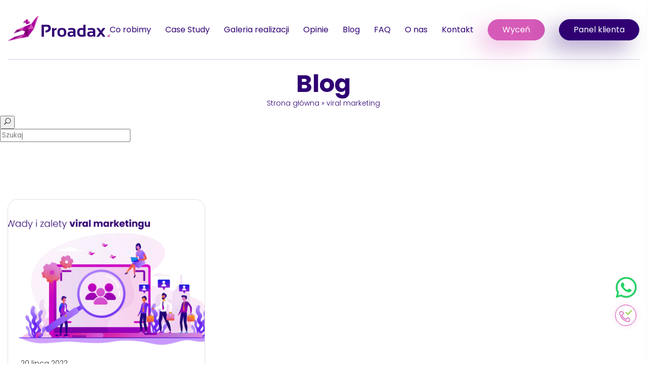

--- FILE ---
content_type: text/html; charset=UTF-8
request_url: https://proadax.pl/tag/viral-marketing/
body_size: 13133
content:
<!DOCTYPE html>
<html lang="pl-PL">
<head>
	<meta charset="UTF-8">
	<meta name="px-page-template" content="archive">	<meta name="viewport" content="width=device-width, initial-scale=1">
	<meta name='robots' content='noindex, follow' />

	<!-- This site is optimized with the Yoast SEO plugin v26.7 - https://yoast.com/wordpress/plugins/seo/ -->
	<title>viral marketing - Proadax - Agencja interaktywna</title>
	<meta property="og:locale" content="pl_PL" />
	<meta property="og:type" content="article" />
	<meta property="og:title" content="viral marketing - Proadax - Agencja interaktywna" />
	<meta property="og:url" content="https://proadax.pl/tag/viral-marketing/" />
	<meta property="og:site_name" content="Proadax - Agencja interaktywna" />
	<meta property="og:image" content="https://proadax.pl/wp-content/uploads/2025/01/proadax-logo-social.png" />
	<meta property="og:image:width" content="1200" />
	<meta property="og:image:height" content="675" />
	<meta property="og:image:type" content="image/png" />
	<meta name="twitter:card" content="summary_large_image" />
	<script type="application/ld+json" class="yoast-schema-graph">{"@context":"https://schema.org","@graph":[{"@type":"CollectionPage","@id":"https://proadax.pl/tag/viral-marketing/","url":"https://proadax.pl/tag/viral-marketing/","name":"viral marketing - Proadax - Agencja interaktywna","isPartOf":{"@id":"https://proadax.pl/#website"},"primaryImageOfPage":{"@id":"https://proadax.pl/tag/viral-marketing/#primaryimage"},"image":{"@id":"https://proadax.pl/tag/viral-marketing/#primaryimage"},"thumbnailUrl":"https://proadax.pl/wp-content/uploads/2022/12/proadax-blog-wady-i-zalety-viral-marketingu..png","breadcrumb":{"@id":"https://proadax.pl/tag/viral-marketing/#breadcrumb"},"inLanguage":"pl-PL"},{"@type":"ImageObject","inLanguage":"pl-PL","@id":"https://proadax.pl/tag/viral-marketing/#primaryimage","url":"https://proadax.pl/wp-content/uploads/2022/12/proadax-blog-wady-i-zalety-viral-marketingu..png","contentUrl":"https://proadax.pl/wp-content/uploads/2022/12/proadax-blog-wady-i-zalety-viral-marketingu..png","width":2500,"height":1620},{"@type":"BreadcrumbList","@id":"https://proadax.pl/tag/viral-marketing/#breadcrumb","itemListElement":[{"@type":"ListItem","position":1,"name":"Strona główna","item":"https://proadax.pl/"},{"@type":"ListItem","position":2,"name":"viral marketing"}]},{"@type":"WebSite","@id":"https://proadax.pl/#website","url":"https://proadax.pl/","name":"Proadax - Agencja interaktywna","description":"Agencja interaktywna Proadax z Oświęcimia oferuje nowoczesne i responsywne strony www dla klientów z Wadowic, Andrychowa, Chrzanowa i całej Polski. Zadzwoń!","publisher":{"@id":"https://proadax.pl/#organization"},"potentialAction":[{"@type":"SearchAction","target":{"@type":"EntryPoint","urlTemplate":"https://proadax.pl/?s={search_term_string}"},"query-input":{"@type":"PropertyValueSpecification","valueRequired":true,"valueName":"search_term_string"}}],"inLanguage":"pl-PL"},{"@type":"Organization","@id":"https://proadax.pl/#organization","name":"Proadax - Agencja interaktywna","url":"https://proadax.pl/","logo":{"@type":"ImageObject","inLanguage":"pl-PL","@id":"https://proadax.pl/#/schema/logo/image/","url":"https://proadax.pl/wp-content/uploads/2022/01/favicon.png","contentUrl":"https://proadax.pl/wp-content/uploads/2022/01/favicon.png","width":144,"height":144,"caption":"Proadax - Agencja interaktywna"},"image":{"@id":"https://proadax.pl/#/schema/logo/image/"}}]}</script>
	<!-- / Yoast SEO plugin. -->


<link rel='dns-prefetch' href='//www.googletagmanager.com' />
<link rel="alternate" type="application/rss+xml" title="Proadax - Agencja interaktywna &raquo; Kanał z wpisami" href="https://proadax.pl/feed/" />
<link rel="alternate" type="application/rss+xml" title="Proadax - Agencja interaktywna &raquo; Kanał z komentarzami" href="https://proadax.pl/comments/feed/" />
<link rel="alternate" type="application/rss+xml" title="Proadax - Agencja interaktywna &raquo; Kanał z wpisami otagowanymi jako viral marketing" href="https://proadax.pl/tag/viral-marketing/feed/" />
<style id='wp-img-auto-sizes-contain-inline-css' type='text/css'>
img:is([sizes=auto i],[sizes^="auto," i]){contain-intrinsic-size:3000px 1500px}
/*# sourceURL=wp-img-auto-sizes-contain-inline-css */
</style>
<link rel='stylesheet' id='default-css' href='https://proadax.pl/wp-content/themes/proadax/assets/theme.css?ver=39250bcc' type='text/css' media='all' />
<script type="text/javascript" id="gtmkit-js-before" data-cfasync="false" data-nowprocket="" data-cookieconsent="ignore">
/* <![CDATA[ */
		window.gtmkit_settings = {"datalayer_name":"dataLayer","console_log":false};
		window.gtmkit_data = {};
		window.dataLayer = window.dataLayer || [];
				
//# sourceURL=gtmkit-js-before
/* ]]> */
</script>
<script type="text/javascript" id="gtmkit-container-js-after" data-cfasync="false" data-nowprocket="" data-cookieconsent="ignore">
/* <![CDATA[ */
			window.requestIdleCallback =
			    window.requestIdleCallback ||
			    function (cb) {
			        const start = Date.now();
			        return setTimeout(function () {
			            cb({
			                didTimeout: false,
			                timeRemaining: function () {
			                    return Math.max(0, 50 - (Date.now() - start));
			                }
			            });
			        }, 1);
			    };

			requestIdleCallback(function () {/* Google Tag Manager */
(function(w,d,s,l,i){w[l]=w[l]||[];w[l].push({'gtm.start':
new Date().getTime(),event:'gtm.js'});var f=d.getElementsByTagName(s)[0],
j=d.createElement(s),dl=l!='dataLayer'?'&l='+l:'';j.async=true;j.src=
'https://www.googletagmanager.com/gtm.js?id='+i+dl;f.parentNode.insertBefore(j,f);
})(window,document,'script','dataLayer','GTM-5FL6NGN');
/* End Google Tag Manager */
});
//# sourceURL=gtmkit-container-js-after
/* ]]> */
</script>
<script type="text/javascript" id="gtmkit-datalayer-js-before" data-cfasync="false" data-nowprocket="" data-cookieconsent="ignore">
/* <![CDATA[ */
const gtmkit_dataLayer_content = {"pageType":"post"};
dataLayer.push( gtmkit_dataLayer_content );

//# sourceURL=gtmkit-datalayer-js-before
/* ]]> */
</script>
<link rel="https://api.w.org/" href="https://proadax.pl/wp-json/" /><link rel="alternate" title="JSON" type="application/json" href="https://proadax.pl/wp-json/wp/v2/tags/922" /><link rel="EditURI" type="application/rsd+xml" title="RSD" href="https://proadax.pl/xmlrpc.php?rsd" />
<link rel="icon" href="https://proadax.pl/wp-content/uploads/2022/01/favicon.png" sizes="32x32" />
<link rel="icon" href="https://proadax.pl/wp-content/uploads/2022/01/favicon.png" sizes="192x192" />
<link rel="apple-touch-icon" href="https://proadax.pl/wp-content/uploads/2022/01/favicon.png" />
<meta name="msapplication-TileImage" content="https://proadax.pl/wp-content/uploads/2022/01/favicon.png" />
<meta name="google-site-verification" content="bNWx1sRnbfHnCn-DWZm1hve4__rireSEZs1UVNNll3g">
<meta name="google-site-verification" content="B9T2d_fe10AXzGyIrNiOftObOXWZ4YDqxeN3Er1vRfM">
<link rel="preload" as="image" href="https://proadax.pl/wp-content/uploads/2023/05/zadbamy-o-wizerunek-img.webp">
<!-- Meta Pixel Code -->
<script>
setTimeout(function () {
!function(f,b,e,v,n,t,s)
{if(f.fbq)return;n=f.fbq=function(){n.callMethod?
n.callMethod.apply(n,arguments):n.queue.push(arguments)};
if(!f._fbq)f._fbq=n;n.push=n;n.loaded=!0;n.version='2.0';
n.queue=[];t=b.createElement(e);t.async=!0;
t.src=v;s=b.getElementsByTagName(e)[0];
s.parentNode.insertBefore(t,s)}(window, document,'script',
'https://connect.facebook.net/en_US/fbevents.js');
fbq('init', '186865706523100');
fbq('track', 'PageView');
}, 3000);
</script>
<!-- End Meta Pixel Code -->
<!-- Google tag (gtag.js) -->
<!-- <script async src="https://www.googletagmanager.com/gtag/js?id=G-R4RXE3VG4Z"></script>
<script>
  window.dataLayer = window.dataLayer || [];
  function gtag(){dataLayer.push(arguments);}
  gtag('js', new Date());

  gtag('config', 'G-R4RXE3VG4Z');
</script> -->
<!-- Znaczniki JSON-LD wygenerowane przez Asystenta do oznaczania danych Google. -->
<script type="application/ld+json">
{
  "@context": "http://schema.org",
  "@type": "LocalBusiness",
  "name": "Proadax – agencja interaktywna",
  "image": "https://proadax.pl/wp-content/uploads/2022/01/logo-215x54.png",
  "telephone": "+48 732 071 070",
  "email": "kontakt@proadax.pl",
  "address": {
    "@type": "PostalAddress",
    "streetAddress": "Plac Kościuszki 7 lok 11 (obok kościoła)",
    "addressLocality": "Zator",
    "postalCode": "32-640"
  },
  "openingHoursSpecification": {
    "@type": "OpeningHoursSpecification",
    "dayOfWeek": {
      "@type": "DayOfWeek",
      "name": "Pon – Pt"
    },
    "opens": "8:00",
    "closes": "16:00"
  },
  "url": "https://proadax.pl/kontakt"
}
</script>
<noscript>
	<style>
		[data-aos]
		{
			opacity: 1 !important;
			transform: none !important;
		}
	</style>
</noscript>
<style id='global-styles-inline-css' type='text/css'>
:root{--wp--preset--aspect-ratio--square: 1;--wp--preset--aspect-ratio--4-3: 4/3;--wp--preset--aspect-ratio--3-4: 3/4;--wp--preset--aspect-ratio--3-2: 3/2;--wp--preset--aspect-ratio--2-3: 2/3;--wp--preset--aspect-ratio--16-9: 16/9;--wp--preset--aspect-ratio--9-16: 9/16;--wp--preset--color--black: #000000;--wp--preset--color--cyan-bluish-gray: #abb8c3;--wp--preset--color--white: #ffffff;--wp--preset--color--pale-pink: #f78da7;--wp--preset--color--vivid-red: #cf2e2e;--wp--preset--color--luminous-vivid-orange: #ff6900;--wp--preset--color--luminous-vivid-amber: #fcb900;--wp--preset--color--light-green-cyan: #7bdcb5;--wp--preset--color--vivid-green-cyan: #00d084;--wp--preset--color--pale-cyan-blue: #8ed1fc;--wp--preset--color--vivid-cyan-blue: #0693e3;--wp--preset--color--vivid-purple: #9b51e0;--wp--preset--gradient--vivid-cyan-blue-to-vivid-purple: linear-gradient(135deg,rgb(6,147,227) 0%,rgb(155,81,224) 100%);--wp--preset--gradient--light-green-cyan-to-vivid-green-cyan: linear-gradient(135deg,rgb(122,220,180) 0%,rgb(0,208,130) 100%);--wp--preset--gradient--luminous-vivid-amber-to-luminous-vivid-orange: linear-gradient(135deg,rgb(252,185,0) 0%,rgb(255,105,0) 100%);--wp--preset--gradient--luminous-vivid-orange-to-vivid-red: linear-gradient(135deg,rgb(255,105,0) 0%,rgb(207,46,46) 100%);--wp--preset--gradient--very-light-gray-to-cyan-bluish-gray: linear-gradient(135deg,rgb(238,238,238) 0%,rgb(169,184,195) 100%);--wp--preset--gradient--cool-to-warm-spectrum: linear-gradient(135deg,rgb(74,234,220) 0%,rgb(151,120,209) 20%,rgb(207,42,186) 40%,rgb(238,44,130) 60%,rgb(251,105,98) 80%,rgb(254,248,76) 100%);--wp--preset--gradient--blush-light-purple: linear-gradient(135deg,rgb(255,206,236) 0%,rgb(152,150,240) 100%);--wp--preset--gradient--blush-bordeaux: linear-gradient(135deg,rgb(254,205,165) 0%,rgb(254,45,45) 50%,rgb(107,0,62) 100%);--wp--preset--gradient--luminous-dusk: linear-gradient(135deg,rgb(255,203,112) 0%,rgb(199,81,192) 50%,rgb(65,88,208) 100%);--wp--preset--gradient--pale-ocean: linear-gradient(135deg,rgb(255,245,203) 0%,rgb(182,227,212) 50%,rgb(51,167,181) 100%);--wp--preset--gradient--electric-grass: linear-gradient(135deg,rgb(202,248,128) 0%,rgb(113,206,126) 100%);--wp--preset--gradient--midnight: linear-gradient(135deg,rgb(2,3,129) 0%,rgb(40,116,252) 100%);--wp--preset--font-size--small: 13px;--wp--preset--font-size--medium: 20px;--wp--preset--font-size--large: 36px;--wp--preset--font-size--x-large: 42px;--wp--preset--spacing--20: 0.44rem;--wp--preset--spacing--30: 0.67rem;--wp--preset--spacing--40: 1rem;--wp--preset--spacing--50: 1.5rem;--wp--preset--spacing--60: 2.25rem;--wp--preset--spacing--70: 3.38rem;--wp--preset--spacing--80: 5.06rem;--wp--preset--shadow--natural: 6px 6px 9px rgba(0, 0, 0, 0.2);--wp--preset--shadow--deep: 12px 12px 50px rgba(0, 0, 0, 0.4);--wp--preset--shadow--sharp: 6px 6px 0px rgba(0, 0, 0, 0.2);--wp--preset--shadow--outlined: 6px 6px 0px -3px rgb(255, 255, 255), 6px 6px rgb(0, 0, 0);--wp--preset--shadow--crisp: 6px 6px 0px rgb(0, 0, 0);}:where(.is-layout-flex){gap: 0.5em;}:where(.is-layout-grid){gap: 0.5em;}body .is-layout-flex{display: flex;}.is-layout-flex{flex-wrap: wrap;align-items: center;}.is-layout-flex > :is(*, div){margin: 0;}body .is-layout-grid{display: grid;}.is-layout-grid > :is(*, div){margin: 0;}:where(.wp-block-columns.is-layout-flex){gap: 2em;}:where(.wp-block-columns.is-layout-grid){gap: 2em;}:where(.wp-block-post-template.is-layout-flex){gap: 1.25em;}:where(.wp-block-post-template.is-layout-grid){gap: 1.25em;}.has-black-color{color: var(--wp--preset--color--black) !important;}.has-cyan-bluish-gray-color{color: var(--wp--preset--color--cyan-bluish-gray) !important;}.has-white-color{color: var(--wp--preset--color--white) !important;}.has-pale-pink-color{color: var(--wp--preset--color--pale-pink) !important;}.has-vivid-red-color{color: var(--wp--preset--color--vivid-red) !important;}.has-luminous-vivid-orange-color{color: var(--wp--preset--color--luminous-vivid-orange) !important;}.has-luminous-vivid-amber-color{color: var(--wp--preset--color--luminous-vivid-amber) !important;}.has-light-green-cyan-color{color: var(--wp--preset--color--light-green-cyan) !important;}.has-vivid-green-cyan-color{color: var(--wp--preset--color--vivid-green-cyan) !important;}.has-pale-cyan-blue-color{color: var(--wp--preset--color--pale-cyan-blue) !important;}.has-vivid-cyan-blue-color{color: var(--wp--preset--color--vivid-cyan-blue) !important;}.has-vivid-purple-color{color: var(--wp--preset--color--vivid-purple) !important;}.has-black-background-color{background-color: var(--wp--preset--color--black) !important;}.has-cyan-bluish-gray-background-color{background-color: var(--wp--preset--color--cyan-bluish-gray) !important;}.has-white-background-color{background-color: var(--wp--preset--color--white) !important;}.has-pale-pink-background-color{background-color: var(--wp--preset--color--pale-pink) !important;}.has-vivid-red-background-color{background-color: var(--wp--preset--color--vivid-red) !important;}.has-luminous-vivid-orange-background-color{background-color: var(--wp--preset--color--luminous-vivid-orange) !important;}.has-luminous-vivid-amber-background-color{background-color: var(--wp--preset--color--luminous-vivid-amber) !important;}.has-light-green-cyan-background-color{background-color: var(--wp--preset--color--light-green-cyan) !important;}.has-vivid-green-cyan-background-color{background-color: var(--wp--preset--color--vivid-green-cyan) !important;}.has-pale-cyan-blue-background-color{background-color: var(--wp--preset--color--pale-cyan-blue) !important;}.has-vivid-cyan-blue-background-color{background-color: var(--wp--preset--color--vivid-cyan-blue) !important;}.has-vivid-purple-background-color{background-color: var(--wp--preset--color--vivid-purple) !important;}.has-black-border-color{border-color: var(--wp--preset--color--black) !important;}.has-cyan-bluish-gray-border-color{border-color: var(--wp--preset--color--cyan-bluish-gray) !important;}.has-white-border-color{border-color: var(--wp--preset--color--white) !important;}.has-pale-pink-border-color{border-color: var(--wp--preset--color--pale-pink) !important;}.has-vivid-red-border-color{border-color: var(--wp--preset--color--vivid-red) !important;}.has-luminous-vivid-orange-border-color{border-color: var(--wp--preset--color--luminous-vivid-orange) !important;}.has-luminous-vivid-amber-border-color{border-color: var(--wp--preset--color--luminous-vivid-amber) !important;}.has-light-green-cyan-border-color{border-color: var(--wp--preset--color--light-green-cyan) !important;}.has-vivid-green-cyan-border-color{border-color: var(--wp--preset--color--vivid-green-cyan) !important;}.has-pale-cyan-blue-border-color{border-color: var(--wp--preset--color--pale-cyan-blue) !important;}.has-vivid-cyan-blue-border-color{border-color: var(--wp--preset--color--vivid-cyan-blue) !important;}.has-vivid-purple-border-color{border-color: var(--wp--preset--color--vivid-purple) !important;}.has-vivid-cyan-blue-to-vivid-purple-gradient-background{background: var(--wp--preset--gradient--vivid-cyan-blue-to-vivid-purple) !important;}.has-light-green-cyan-to-vivid-green-cyan-gradient-background{background: var(--wp--preset--gradient--light-green-cyan-to-vivid-green-cyan) !important;}.has-luminous-vivid-amber-to-luminous-vivid-orange-gradient-background{background: var(--wp--preset--gradient--luminous-vivid-amber-to-luminous-vivid-orange) !important;}.has-luminous-vivid-orange-to-vivid-red-gradient-background{background: var(--wp--preset--gradient--luminous-vivid-orange-to-vivid-red) !important;}.has-very-light-gray-to-cyan-bluish-gray-gradient-background{background: var(--wp--preset--gradient--very-light-gray-to-cyan-bluish-gray) !important;}.has-cool-to-warm-spectrum-gradient-background{background: var(--wp--preset--gradient--cool-to-warm-spectrum) !important;}.has-blush-light-purple-gradient-background{background: var(--wp--preset--gradient--blush-light-purple) !important;}.has-blush-bordeaux-gradient-background{background: var(--wp--preset--gradient--blush-bordeaux) !important;}.has-luminous-dusk-gradient-background{background: var(--wp--preset--gradient--luminous-dusk) !important;}.has-pale-ocean-gradient-background{background: var(--wp--preset--gradient--pale-ocean) !important;}.has-electric-grass-gradient-background{background: var(--wp--preset--gradient--electric-grass) !important;}.has-midnight-gradient-background{background: var(--wp--preset--gradient--midnight) !important;}.has-small-font-size{font-size: var(--wp--preset--font-size--small) !important;}.has-medium-font-size{font-size: var(--wp--preset--font-size--medium) !important;}.has-large-font-size{font-size: var(--wp--preset--font-size--large) !important;}.has-x-large-font-size{font-size: var(--wp--preset--font-size--x-large) !important;}
/*# sourceURL=global-styles-inline-css */
</style>
<link rel='stylesheet' id='brb-public-main-css-css' href='https://proadax.pl/wp-content/plugins/business-reviews-bundle/assets/css/public-main.css?ver=1.9.114' type='text/css' media='all' />
</head>
<body class="archive tag tag-viral-marketing tag-922 wp-custom-logo wp-theme-proadax">
<!-- Meta Pixel Code -->
<noscript><img height="1" width="1" style="display:none" src="https://www.facebook.com/tr?id=186865706523100&ev=PageView&noscript=1" alt=""></noscript>
<!-- End Meta Pixel Code -->

<header class="header js--header">
	<div class="container">
		<div class="row">
							<div class="logo-div">
						<a href="https://proadax.pl/" class="custom-logo-link" rel="home"><img width="500" height="126" src="https://proadax.pl/wp-content/uploads/2024/03/proadax-logo.png" class="custom-logo" alt="Proadax &#8211; Agencja interaktywna" decoding="async" fetchpriority="high" srcset="https://proadax.pl/wp-content/uploads/2024/03/proadax-logo.png 500w,   https://proadax.pl/wp-content/uploads/2024/03/proadax-logo-300x76.png 300w" sizes="(max-width: 500px) 100vw, 500px" /></a>				</div>
						<div class="menu-div">
									<nav class="menu-menu-top-container"><ul itemscope itemtype="http://www.schema.org/SiteNavigationElement" id="menu-menu-top" class="nav navbar-nav main-menu js--main-menu"><li id="menu-item-30" class="menu-item menu-item-type-post_type menu-item-object-page menu-item-30"><a href="https://proadax.pl/co-robimy/">Co robimy</a></li>
<li id="menu-item-170" class="menu-item menu-item-type-custom menu-item-object-custom menu-item-170"><a href="/case-study/">Case Study</a></li>
<li id="menu-item-11407" class="menu-item menu-item-type-post_type_archive menu-item-object-portfolio-all menu-item-11407"><a href="https://proadax.pl/wszystkie-realizacje/">Galeria realizacji</a></li>
<li id="menu-item-36" class="menu-item menu-item-type-post_type menu-item-object-page menu-item-36"><a href="https://proadax.pl/referencje/">Opinie</a></li>
<li id="menu-item-29" class="menu-item menu-item-type-post_type menu-item-object-page menu-item-29"><a href="https://proadax.pl/blog/">Blog</a></li>
<li id="menu-item-8024" class="menu-item menu-item-type-post_type menu-item-object-page menu-item-8024"><a href="https://proadax.pl/faq/">FAQ</a></li>
<li id="menu-item-33" class="menu-item menu-item-type-post_type menu-item-object-page menu-item-33"><a href="https://proadax.pl/o-nas/">O nas</a></li>
<li id="menu-item-32" class="menu-item menu-item-type-post_type menu-item-object-page menu-item-32"><a href="https://proadax.pl/kontakt/">Kontakt</a></li>
<li id="menu-item-11903" class="btn-menu menu-item menu-item-type-custom menu-item-object-custom menu-item-11903"><a href="https://proadax.pl/#brief">Wyceń</a></li>
<li id="menu-item-10440" class="btn-menu btn-menu-2 menu-item menu-item-type-custom menu-item-object-custom menu-item-10440"><a target="_blank" href="https://panel.proadax.pl">Panel klienta</a></li>
</ul></nav>					<div class="hamburger">
						<div class="line line1"></div>
						<div class="line line2"></div>
						<div class="line line3"></div>
					</div>
							</div>
		</div>
	</div>
		<div class="mobile-overlay">
			<nav class="menu-menu-top-container"><ul itemscope itemtype="http://www.schema.org/SiteNavigationElement" id="menu-menu-top-1" class="nav navbar-nav main-menu js--main-menu"><li class="menu-item menu-item-type-post_type menu-item-object-page menu-item-30"><a href="https://proadax.pl/co-robimy/">Co robimy</a></li>
<li class="menu-item menu-item-type-custom menu-item-object-custom menu-item-170"><a href="/case-study/">Case Study</a></li>
<li class="menu-item menu-item-type-post_type_archive menu-item-object-portfolio-all menu-item-11407"><a href="https://proadax.pl/wszystkie-realizacje/">Galeria realizacji</a></li>
<li class="menu-item menu-item-type-post_type menu-item-object-page menu-item-36"><a href="https://proadax.pl/referencje/">Opinie</a></li>
<li class="menu-item menu-item-type-post_type menu-item-object-page menu-item-29"><a href="https://proadax.pl/blog/">Blog</a></li>
<li class="menu-item menu-item-type-post_type menu-item-object-page menu-item-8024"><a href="https://proadax.pl/faq/">FAQ</a></li>
<li class="menu-item menu-item-type-post_type menu-item-object-page menu-item-33"><a href="https://proadax.pl/o-nas/">O nas</a></li>
<li class="menu-item menu-item-type-post_type menu-item-object-page menu-item-32"><a href="https://proadax.pl/kontakt/">Kontakt</a></li>
<li class="btn-menu menu-item menu-item-type-custom menu-item-object-custom menu-item-11903"><a href="https://proadax.pl/#brief">Wyceń</a></li>
<li class="btn-menu btn-menu-2 menu-item menu-item-type-custom menu-item-object-custom menu-item-10440"><a target="_blank" href="https://panel.proadax.pl">Panel klienta</a></li>
</ul></nav>			
			
			<div class="contact-data-overlay">
				<div class="contact-row">
					<a href="tel:+48732071070"><span><img src="/wp-content/uploads/2024/04/tel.svg" alt=""></span> +48 732 071 070</a>
				</div>
				<div class="contact-row">
					<a href="mailto:kontakt@proadax.pl"><span><img src="/wp-content/uploads/2024/04/email.svg" alt=""></span> kontakt@proadax.pl</a>
				</div>
			</div>
		</div>
</header>

 <div class='page-content'>
<section class='page-title-header with-breadcrumbs'>
	<div class='container'>
		<h1>Blog</h1>
		<div class='breadcrumbs'>
		<p id="breadcrumbs"><span><span><a href="https://proadax.pl/">Strona główna</a></span> » <span class="breadcrumb_last" aria-current="page">viral marketing</span></span></p>		</div>
	</div>	
</section>
<section class="single_archive_blog_details_section">		
	<div class="container-full">
		<div class="container">
				<div class='row'>
					<div class="first-col">												</div>
					<div class="second-col">
							<div class="search_form" id="search-wrapper"><form id="searchform" class="navbar-form" method="get" action="/">
	<button type="submit" value="Szukaj"><i class="icon_search"></i></button>
	<div class="form-group"><input type="text" class="search-field form-control search-autocomplete" name="s" placeholder="Szukaj" value=""></div>
</form></div>
					</div>
				</div>
			</div>
		</div>
</section>
<section class="home_blog">
			<div class="container">
					<div class="row news" data-jsscroll data-jsscroll-slide-top>
					<div class='pagination'></div>
													<div class="post-news col-12 col-sm-6 col-md-4">
							<div class="post-info">
							<a href="https://proadax.pl/blog/marketing-wirusowy-jak-wykorzystac-jego-potencjal/" class='img-thumbnail-link'><img width="1024" height="664" src="https://proadax.pl/wp-content/uploads/2022/12/proadax-blog-wady-i-zalety-viral-marketingu.-1024x664.png" class="attachment-large size-large wp-post-image" alt="" decoding="async" srcset="https://proadax.pl/wp-content/uploads/2022/12/proadax-blog-wady-i-zalety-viral-marketingu.-1024x664.png 1024w,   https://proadax.pl/wp-content/uploads/2022/12/proadax-blog-wady-i-zalety-viral-marketingu.-300x194.png 300w,   https://proadax.pl/wp-content/uploads/2022/12/proadax-blog-wady-i-zalety-viral-marketingu.-1400x907.png 1400w" sizes="(max-width: 1024px) 100vw, 1024px" /></a>
							<div class='content-div'>								
								<span class="entry-date">20 lipca 2022</span>
								<div class="post-title"><h5><a href="https://proadax.pl/blog/marketing-wirusowy-jak-wykorzystac-jego-potencjal/">Marketing wirusowy – jak wykorzystać jego potencjał?</a></h5></div>
																<div class="post-desc">Jeśli prowadzisz biznes online i od tygodni zastanawiasz się, jak niskim kosztem osiągnąć duże zasięgi, a przy tym skutecznie zwiększyć świadomość marki, to ...</div>
							</div>
							</div>
							</div>
														<div class='pagination'></div>
					</div>
			</div>
</section>
<section class="home_sixth_section blog-stats">
		<div class="container">
								<div class='row reviews' data-jsscroll data-jsscroll-slide-left>
						<div class='col-12 col-sm-6 col-md-6  text-right'><a href="https://www.google.com/search?q=proadax&oq=proadax&aqs=chrome..69i57j69i60l3j69i61l2j69i60l2.1262j0j7&sourceid=chrome&ie=UTF-8#lrd=0x47168d722abe2fd3:0xdc68b9af1249d705,1,,," target="_blank" title="Google"><img src="https://proadax.pl/wp-content/uploads/2022/01/google-rate-1.jpg" width="245" height="61"alt=""></a></div>
						<div class='col-12 col-sm-6 col-md-6'><a href="https://www.facebook.com/proadax/reviews/?ref=page_internal" target="_blank" title="Google"><img src="https://proadax.pl/wp-content/uploads/2022/04/google-rate.jpg" width="247" height="61"alt=""></a></div>
				</div>
		</div>
</section>	
<section class="home_newsletter">
		<div class="container">
							<div class='row'>
					<div class="col-md-12 col-12 text-center">
						<div class="subtitle" data-jsscroll data-jsscroll-slide-right>Bądźmy w kontakcie</div>
						<h2 class="title" data-jsscroll data-jsscroll-slide-left>Zapisz się do naszego newslettera</h2>
					</div>
					<div class="col-md-12 col-12 text-center">
						<div class="desc" data-jsscroll data-jsscroll-slide-right><p style="text-align: center;">Dołącz do naszej społeczności i zostaw nam swojego maila. Co jakiś czas otrzymasz od nas wskazówki, ciekawostki i newsy ze świata www oraz marketingu!</p>
</div>
					</div>
					<div class="col-md-12 col-12">
						<div class="newsletter" data-jsscroll data-jsscroll-slide-top>
							<form method="POST" data-sitekey="6Lf0juspAAAAAF26o5EEkVjPLjIGVwDZaXqkQ3Hz">
								<input type="hidden" name="action" value="send_form">
								<input type="hidden" name="form_id" value="newsletter">
								<input type="hidden" name="nonce" value="8247e10399">

								<input type="email" name="email" placeholder="Wpisz swój e-mail" required
									data-required-message="To pole jest wymagane"
									data-invalid-type-message="To nie jest poprawny adres e-mail"
								>

								<div class="error-response-box">
									<div class="error-response"></div>
								</div>
								<div class="success-response-box">
									<div class="success-response"></div>
								</div>

								<div class="gdpr-wrapper">
									<label>
										<input type="checkbox" name="accept" required
											data-required-message="Zaaakceptuj politykę prywatności"
										>
										Zgadzam się z przeczytanymi zasadami polityki prywatności.
									</label>
									<button class="read-more-newsletter">Obowiązek informacyjny</button>
								</div>

								<input type="submit" value="Wyślij">
							</form>
						</div>
						<div class="newsletter_agreement"><div><p>OBOWIĄZEK INFORMACYJNY</p>
<ol>
<li>Administratorem Pana/Pani danych osobowych jest (<strong>Proadax sp. z o.o., ul. Grunwaldzka 5 32-640 Zator, NIP: 677 24 51 183.</strong>)</li>
<li>Dane będą przetwarzane w celu udzielenia odpowiedzi na pytanie przesłane przez formularz kontaktowy na podstawie prawnie uzasadnionych interesów realizowanych przez administratora; art. 6 ust. 1 lit. f RODO*.</li>
<li>Odbiorcą Pana/Pani danych osobowych mogą być dostawcy usług technicznych i organizacyjnych, którzy wspierają proces udzielenia odpowiedzi.</li>
<li>Dane będą przechowywane do czasu zakończenia procesu komunikacji.</li>
<li>Ma Pan/Pani prawo dostępu do swoich danych osobowych, ich sprostowania, usunięcia lub ograniczenia przetwarzania.</li>
<li>Ma Pan/Pani prawo do wniesienia sprzeciwu wobec dalszego przetwarzania.</li>
<li>Ma Pan/Pani także prawo do przenoszenia danych oraz wniesienia skargi do organu nadzorczego.</li>
<li>Podanie przez Pana/Panią danych osobowych jest dobrowolne. Odmowa podania danych uniemożliwi udzielenie odpowiedzi.</li>
</ol>
<p>*Rozporządzenie Parlamentu Europejskiego i Rady (UE) 2016/679 z dnia 27 kwietnia 2016 r. w sprawie ochrony osób fizycznych w związku z przetwarzaniem danych osobowych i w sprawie swobodnego przepływu takich danych oraz uchylenia dyrektywy 95/46/WE (RODO).</p>
</div></div>
					</div>
				</div>
		</div>
</section>
</div>
<footer class="footer-main">
	<div class="large-container">
		<div class="container">
			<div class="row">
				<div class='col-12 col-md-5 first-col'>
				<div id="media_image-2" class="widget col widget_media_image"><a href="https://proadax.pl/"><img width="250" height="63" src="https://proadax.pl/wp-content/uploads/2024/03/proadax-logo-250.png" class="image wp-image-9369  attachment-full size-full" alt="Proadax sp. z o.o." style="max-width: 100%; height: auto;" decoding="async" loading="lazy" /></a></div><div id="text-2" class="widget col widget_text">			<div class="textwidget"><p>Tworzymy nowoczesne strony internetowe – terenem naszego<br />
działania jest nie tylko Oświęcim, Wadowice czy Chrzanów, ale<br />
również cała Polska. Niezależnie od tego, czy spotkamy się z Państwem<br />
osobiście, czy za pośrednictwem Internetu, nasz cel jest<br />
jeden: dostarczenie Klientowi narzędzia do prowadzenia biznesu<br />
najwyższej jakości.</p>
</div>
		</div>				<div class='icons'>
					<a href="https://www.facebook.com/proadax/" target="_blank" title="Facebook"><i class='social_facebook'></i></a>
					<a href="https://www.instagram.com/proadax/" target="_blank" title="Instagram"><i class='social_instagram'></i></a>
					<a href="https://www.tiktok.com/@proadax" target="_blank" title="TikTok"><img src='https://proadax.pl/wp-content/themes/proadax/assets/img/tik-tok.png' alt="TikTok"></a>
					<a href="https://www.youtube.com/c/ProadaxPlproadax" target="_blank" title="Youtube"><i class='social_youtube'></i></a>
					<a href="https://www.linkedin.com/company/proadax/" target="_blank" title="Linkedin"><i class='social_linkedin'></i></a>
				</div>
				</div>
				<div class='col-12 col-md-2 second-col'><div id="text-3" class="widget col widget_text"><div class="widget-title">Menu</div>			<div class="textwidget"><ul>
<li><a href="/co-robimy/">Co robimy</a></li>
<li><a href="/case-study/">Realizacje</a></li>
<li><a href="/referencje/">Opinie o nas</a></li>
<li><a href="/blog/">Warto wiedzieć</a></li>
<li><a href="/faq/">FAQ</a></li>
<li><a href="/o-nas/">O nas</a></li>
<li><a href="/kontakt/">Kontakt</a></li>
<li><a href="/wycen/">Wyceń</a></li>
<li><strong><a href="/pomoc-zdalna/">Pomoc zdalna</a></strong></li>
</ul>
</div>
		</div></div>
				<div class='col-12 col-md-2 third-col'><div id="block-2" class="widget col widget_block"><div class='widget-title'>Porozmawiajmy</div>
<div class='contact-row'>
<a href='mailto:kontakt@proadax.pl'><span><img src='/wp-content/uploads/2024/04/email.svg' alt=""></span> kontakt@proadax.pl</a>
</div>
<div class='contact-row'>
<a href='tel:+48732071070'><span><img src='/wp-content/uploads/2024/04/tel.svg' alt=""></span> +48 732 071 070</a>
</div></div></div>
				<div class='col-12 col-md-3 fourth-col'><div id="block-3" class="widget col widget_block"><div class='widget-title'>Czekamy na ciebie</div>
<div class='contact-row'>
<a href='/kontakt/'><span><img src='/wp-content/uploads/2024/04/adres.svg' alt=""></span> Plac Kościuszki 7 lok 11 <br>(obok kościoła)<br>
32-640 Zator</a>
</div>
<div class='contact-row'>
<a href='/kontakt/'><span><img src='/wp-content/uploads/2024/04/godziny.svg' alt=""></span> Pon – Pt: 8.00 – 16.00</a>
</div></div></div>
			</div>
		</div>
	</div>
	<div class="container">
		<div class="row">
			<div class='col-12 col-md-12 text-center copyrights'>
				<div id="text-4" class="widget col widget_text">			<div class="textwidget"><p><a href="/mapa-strony/">Mapa Strony</a> <strong>|</strong> <a href="/polityka-plikow-cookies/">Polityka plików Cookies</a> <strong>|</strong> <a href="/polityka-prywatnosci/">Polityka prywatności</a> <strong>|</strong> <a href="/polityka-opinii/">Polityka opinii</a> <strong>|</strong> <a href="/regulamin/">Regulamin</a></p>
</div>
		</div><div id="brb_widget-3" class="widget col brb-collection-widget"><div class="rpi" style="" data-id="9432" data-opts='{&quot;layout&quot;:&quot;flash&quot;,&quot;style_style&quot;:&quot;1&quot;,&quot;style_stars&quot;:&quot;1&quot;,&quot;style_ava&quot;:&quot;1&quot;,&quot;head_logo&quot;:&quot;1&quot;,&quot;style_logo&quot;:&quot;1&quot;,&quot;pagination&quot;:&quot;&quot;,&quot;text_size&quot;:&quot;&quot;,&quot;hide_avatar&quot;:&quot;&quot;,&quot;hide_name&quot;:&quot;&quot;,&quot;disable_review_time&quot;:&quot;&quot;,&quot;disable_user_link&quot;:&quot;1&quot;,&quot;disable_google_link&quot;:&quot;&quot;,&quot;open_link&quot;:&quot;1&quot;,&quot;nofollow_link&quot;:&quot;1&quot;,&quot;lazy_load_img&quot;:&quot;1&quot;,&quot;time_format&quot;:&quot;&quot;,&quot;breakpoints&quot;:&quot;&quot;,&quot;ajax_load&quot;:false,&quot;trans&quot;:{&quot;read more&quot;:&quot;czytaj wi\u0119cej&quot;,&quot;review us on&quot;:&quot;oceniaj nas na&quot;,&quot;See all reviews&quot;:&quot;Zobacz wszystkie opinie&quot;,&quot;More reviews&quot;:&quot;Nast\u0119pne Opinie&quot;,&quot;Response from the owner&quot;:&quot;Odpowied\u017a od w\u0142a\u015bciciela&quot;}}' data-exec=""><div class="rpi-flash" data-opts='{&quot;flash_start&quot;:3,&quot;flash_visible&quot;:5,&quot;flash_invisible&quot;:&quot;25&quot;,&quot;flash_user_photo&quot;:&quot;&quot;,&quot;flash_hide_logo&quot;:&quot;&quot;,&quot;hide_avatar&quot;:&quot;&quot;,&quot;hide_name&quot;:&quot;&quot;,&quot;disable_review_time&quot;:&quot;&quot;,&quot;time_format&quot;:&quot;&quot;,&quot;lazy_load_img&quot;:&quot;1&quot;,&quot;flash_head&quot;:&quot;&quot;,&quot;flash_body&quot;:&quot;&quot;,&quot;flash_footer&quot;:&quot;&quot;,&quot;text&quot;:{&quot;m1&quot;:&quot;just left us a %s review&quot;,&quot;m2&quot;:&quot;na&quot;}}'><div class="rpi-flash-wrap"><div class="rpi-flash-content"><div class="rpi-flash-card"><div class="rpi-flash-story rpi-flex" data-idx="1"></div><div class="rpi-flash-form rpi-content"><div class="rpi-cards" data-count="6" data-offset="6"><div class="rpi-card" data-provider="google" data-rat="5"><div class="rpi-card-inner"><i class=""></i><div class="rpi-flex"><div class="rpi-img"><img src="https://lh3.googleusercontent.com/a/ACg8ocJVFWYixaUIR1ABvDj70sOLIR_mFjYbDjGdRK531BINgKvwDg=s56-c-rp-mo-ba3-br100" class="rpi-img" loading="lazy" width="56" height="56" alt="" onerror="if(this.src!='https://proadax.pl/wp-content/plugins/business-reviews-bundle/assets/img/google_avatar.png')this.src='https://proadax.pl/wp-content/plugins/business-reviews-bundle/assets/img/google_avatar.png';"></div><div class="rpi-info"><div class="rpi-name">Hanna Dz</div><div class="rpi-time" data-time="1767455423"></div><div class="rpi-stars"><span class="rpi-star"></span><span class="rpi-star"></span><span class="rpi-star"></span><span class="rpi-star"></span><span class="rpi-star"></span></div></div></div><div class="rpi-body rpi-normal-up__body"><div class="rpi-text rpi-scroll" tabindex="0">Super współpraca! Zespół bardzo pomocny, pełen cierpliwości, dbający o szczegóły, dążący do tego, aby strona była dopracowana wg potrzeb zlecającego. Przez cały okres tworzenia strony mogłam liczyć na bardzo dobry kontakt, pomoc i wyrozumiałość. Dzięki temu udało sie stworzyć projekt na jakim mi zależało. Zdecydowanie polecam!</div></div></div></div><div class="rpi-card" data-provider="google" data-rat="5"><div class="rpi-card-inner"><i class=""></i><div class="rpi-flex"><div class="rpi-img"><img src="https://lh3.googleusercontent.com/a/ACg8ocK_4nwRJN0Oy6A0E7B5fOdKeqEEUmr-s6pthsH0hNTRShBSZw=s56-c-rp-mo-br100" class="rpi-img" loading="lazy" width="56" height="56" alt="" onerror="if(this.src!='https://proadax.pl/wp-content/plugins/business-reviews-bundle/assets/img/google_avatar.png')this.src='https://proadax.pl/wp-content/plugins/business-reviews-bundle/assets/img/google_avatar.png';"></div><div class="rpi-info"><div class="rpi-name">Tomasz Jakowicki</div><div class="rpi-time" data-time="1765965215"></div><div class="rpi-stars"><span class="rpi-star"></span><span class="rpi-star"></span><span class="rpi-star"></span><span class="rpi-star"></span><span class="rpi-star"></span></div></div></div><div class="rpi-body rpi-normal-up__body"><div class="rpi-text rpi-scroll" tabindex="0">Bardzo polecam współpracę. Strona internetowa wyszła świetnie, a cały proces przebiegał szybko i sprawnie. Doskonała komunikacja, pełen profesjonalizm. Jestem zadowolony z efektu końcowego.</div></div></div></div><div class="rpi-card" data-provider="google" data-rat="5"><div class="rpi-card-inner"><i class=""></i><div class="rpi-flex"><div class="rpi-img"><img src="https://lh3.googleusercontent.com/a/ACg8ocJi__7kTv8xgzRSNwWX4zkNz3NvBWq4IkXYkfROSf0HVQSPww=s56-c-rp-mo-br100" class="rpi-img" loading="lazy" width="56" height="56" alt="" onerror="if(this.src!='https://proadax.pl/wp-content/plugins/business-reviews-bundle/assets/img/google_avatar.png')this.src='https://proadax.pl/wp-content/plugins/business-reviews-bundle/assets/img/google_avatar.png';"></div><div class="rpi-info"><div class="rpi-name">Cezary Stecyk</div><div class="rpi-time" data-time="1761039832"></div><div class="rpi-stars"><span class="rpi-star"></span><span class="rpi-star"></span><span class="rpi-star"></span><span class="rpi-star"></span><span class="rpi-star"></span></div></div></div><div class="rpi-body rpi-normal-up__body"><div class="rpi-text rpi-scroll" tabindex="0">Chciałbym serdecznie podziękować firmie Proadax za stworzenie mojej strony internetowej. Współpraca przebiegała bardzo profesjonalnie – od pierwszego kontaktu czułem, że mam do czynienia z zespołem, który naprawdę zna się na swojej pracy. Otrzymałem pełne wsparcie, fachowe doradztwo i ogromne zaangażowanie na każdym etapie realizacji projektu.<br />Szczególne podziękowania kieruję do pana Adama, który wykazał się wyjątkową inicjatywą i zaoferował wykonanie strony całkowicie za darmo. To niezwykle miły gest, który pokazuje, że w Proadax liczy się nie tylko biznes, ale też chęć pomocy i budowania pozytywnych relacji.<br />Jestem bardzo zadowolony z efektu końcowego – strona wygląda świetnie, działa bez zarzutu i w pełni spełnia moje oczekiwania. Z czystym sumieniem polecam firmę Proadax każdemu, kto szuka rzetelnego i zaangażowanego partnera w tworzeniu stron internetowych.</div></div></div></div><div class="rpi-card" data-provider="google" data-rat="5"><div class="rpi-card-inner"><i class=""></i><div class="rpi-flex"><div class="rpi-img"><img src="https://lh3.googleusercontent.com/a/ACg8ocKqoBTCkxnRdg5d_wH-hCK9Gp9-RBllnIVZ75T_bO1Q8vqvmA=s56-c-rp-mo-br100" class="rpi-img" loading="lazy" width="56" height="56" alt="" onerror="if(this.src!='https://proadax.pl/wp-content/plugins/business-reviews-bundle/assets/img/google_avatar.png')this.src='https://proadax.pl/wp-content/plugins/business-reviews-bundle/assets/img/google_avatar.png';"></div><div class="rpi-info"><div class="rpi-name">Filip Momot</div><div class="rpi-time" data-time="1759510445"></div><div class="rpi-stars"><span class="rpi-star"></span><span class="rpi-star"></span><span class="rpi-star"></span><span class="rpi-star"></span><span class="rpi-star"></span></div></div></div><div class="rpi-body rpi-normal-up__body"><div class="rpi-text rpi-scroll" tabindex="0">Strona została przygotowana dokładnie tak jak oczekiwałem. Świetny kontakt i błyskawiczna realizacja sprawiają, że z czystym sumieniem polecam firmę Proadax każdemu, kto zastanawia się nad skorzystaniem z ich usług.</div></div></div></div><div class="rpi-card" data-provider="google" data-rat="5"><div class="rpi-card-inner"><i class=""></i><div class="rpi-flex"><div class="rpi-img"><img src="https://lh3.googleusercontent.com/a-/ALV-UjWlT3gswoARptM1ejxxCJVSeYEYCJ05ZyxbNfZ7bz4L7FxQwPKBsA=s56-c-rp-mo-br100" class="rpi-img" loading="lazy" width="56" height="56" alt="" onerror="if(this.src!='https://proadax.pl/wp-content/plugins/business-reviews-bundle/assets/img/google_avatar.png')this.src='https://proadax.pl/wp-content/plugins/business-reviews-bundle/assets/img/google_avatar.png';"></div><div class="rpi-info"><div class="rpi-name">Radoslaw Slusarczyk</div><div class="rpi-time" data-time="1748248586"></div><div class="rpi-stars"><span class="rpi-star"></span><span class="rpi-star"></span><span class="rpi-star"></span><span class="rpi-star"></span><span class="rpi-star"></span></div></div></div><div class="rpi-body rpi-normal-up__body"><div class="rpi-text rpi-scroll" tabindex="0">Współpracę oceniam pozytywnie, strona jest prosta, przejrzysta i ładuje się szybko. Kontakt był w miarę sprawny a wszystkie moje sugestie zostały naniesione.</div><div class="rpi-reply rpi-scroll"><b>Odpowiedź od właściciela:</b>P. Radosławie bardzo dziękujemy za współpracę i dobre słowa :)</div></div></div></div><div class="rpi-card" data-provider="google" data-rat="5"><div class="rpi-card-inner"><i class=""></i><div class="rpi-flex"><div class="rpi-img"><img src="https://lh3.googleusercontent.com/a/ACg8ocK7WPnIMQPPrz99zxX439vw1vsxj4R2PetjZb1xYJFNWw4drg=s56-c-rp-mo-br100" class="rpi-img" loading="lazy" width="56" height="56" alt="" onerror="if(this.src!='https://proadax.pl/wp-content/plugins/business-reviews-bundle/assets/img/google_avatar.png')this.src='https://proadax.pl/wp-content/plugins/business-reviews-bundle/assets/img/google_avatar.png';"></div><div class="rpi-info"><div class="rpi-name">PPUH Madrex</div><div class="rpi-time" data-time="1742190942"></div><div class="rpi-stars"><span class="rpi-star"></span><span class="rpi-star"></span><span class="rpi-star"></span><span class="rpi-star"></span><span class="rpi-star"></span></div></div></div><div class="rpi-body rpi-normal-up__body"><div class="rpi-text rpi-scroll" tabindex="0">Dziękujemy firmie PROADAX za realizację budowy sklepu internetowego, zgodnie z naszymi oczekiwaniami. Polecamy wybór tej agencji z uwagi na: profesjonalne podejście do tematu, szybki kontakt, szczegółowe wyjaśnianie kwestii niezrozumiałych, a także pomoc na każdym etapie tworzenia sklepu. Pozdrawiamy!</div></div></div></div></div></div></div><div class="rpi-x"></div></div></div></div><span class="rpi-hide" style="display:none"><style>.rpi-stars[data-rating]::before,.rpi-star:first-child[data-rating]::before{content:attr(data-rating);color:var(--star-color);font-size:var(--head-grade-fs);font-weight:var(--head-grade-weight,900)}</style></span><img src="[data-uri]" alt="" onload="(function(el) { window.brb_vars=window.brb_vars||{ajaxurl:'https://proadax.pl/wp-admin/admin-ajax.php'}; var t = setInterval(function() {if (window.RichPlugins && !el.getAttribute('data-exec')) { let l = 'flash'; RichPlugins.init(el); clearInterval(t) }}, 200)})(this.closest('.rpi'))" width="1" height="1" style="display:none"></div></div>				<p><span>&copy; 2026 All Rights Reserved.</span> | <a href="/">Proadax - agencja interaktywna</a></p>
			</div>
		</div>
	</div>
</footer>
<button class='scrollToTop'><i class='arrow_carrot-up'></i></button>

<button class='widget-quote'>
	<a class="btn" title="Wyceń" href="#brief" data-no-spa="true">Wyceń</a>
</button>

<button class='widget-whatsapp'>
	<span><strong>Skontaktuj się z nami!</strong><br>Porozmawiajmy przez WhatsApp</span>
	<a href="https://wa.me/+48789661903"><img src="https://proadax.pl/wp-content/themes/proadax/assets/img/whatsapp-green.svg"></a>
</button>

<button class='widget-icon'>
	<span></span>
	<img src='https://proadax.pl/wp-content/themes/proadax/assets/img/niedostepni.svg' alt="Niedostępni" class="icon-unavaliable">
	<img src='https://proadax.pl/wp-content/themes/proadax/assets/img/dostepni.svg' alt="Dostępni" class="icon-avaliable">
</button>

<div class="widget-popup" id='widget-popup'><div class="contact-popup-window">
		<a class="close-link" id="close-widget-link" title="Zamknij"><img src="https://proadax.pl/wp-content/themes/proadax/assets/img/close-widget.svg" alt="Przycisk do zamknięcia okienka wyskakującego" loading="lazy"></a>
		<div class='contact_form'>
			<h3>Potrzebujesz więcej informacji?

<strong>Zostaw numer, oddzwonimy
do Ciebie.</strong></h3>

			<form method="POST" data-sitekey="6Lf0juspAAAAAF26o5EEkVjPLjIGVwDZaXqkQ3Hz">
				<input type="hidden" name="action" value="send_form">
				<input type="hidden" name="form_id" value="contact_phone">
				<input type="hidden" name="nonce" value="8247e10399">

				<input
					type="tel"
					name="phone"
					placeholder="Telefon"
					pattern="(\+[1-9]\d{1,2})?(?:[ \.\-\(\)]{0,3}\d){8,11}"
					data-invalid-pattern-message="To nie jest poprawny numer telefonu"
					data-required-message="To pole jest wymagane"
					required
				>

				<div class="error-response-box">
					<div class="error-response"></div>
				</div>
				<div class="success-response-box">
					<div class="success-response"></div>
				</div>

				<div class="gdpr-wrapper">
					Zapoznałem się z Polityką prywatności serwisu proadax.pl i klikając „wyślij” wyrażam zgodę na przetwarzanie podanych danych osobowych, które zostaną użyte przez Administratora (Proadax sp. z o.o) jedynie do kontaktu ze mną.
				</div>

				<input type="submit" value="Wyślij">

				<div class="error-response-box">
					<div class="error-response"></div>
				</div>
				<div class="success-response-box">
					<div class="success-response"></div>
				</div>
			</form>
		</div>
</div></div>

<div class="widget-brief">
	<div class="content">
		<iframe src="/brief/?page=https%3A%2F%2Fproadax.pl%2Ftag%2Fviral-marketing%2F" height="0" width="0" loading="lazy"></iframe>
		<button class="btn-close">×</button>
	</div>
</div>

<script type="speculationrules">
{"prefetch":[{"source":"document","where":{"and":[{"href_matches":"/*"},{"not":{"href_matches":["/wp-*.php","/wp-admin/*","/wp-content/uploads/*","/wp-content/*","/wp-content/plugins/*","/wp-content/themes/proadax/*","/*\\?(.+)"]}},{"not":{"selector_matches":"a[rel~=\"nofollow\"]"}},{"not":{"selector_matches":".no-prefetch, .no-prefetch a"}}]},"eagerness":"conservative"}]}
</script>
<div class="rpi" style="" data-id="9432" data-opts='{&quot;layout&quot;:&quot;flash&quot;,&quot;style_style&quot;:&quot;1&quot;,&quot;style_stars&quot;:&quot;1&quot;,&quot;style_ava&quot;:&quot;1&quot;,&quot;head_logo&quot;:&quot;1&quot;,&quot;style_logo&quot;:&quot;1&quot;,&quot;pagination&quot;:&quot;&quot;,&quot;text_size&quot;:&quot;&quot;,&quot;hide_avatar&quot;:&quot;&quot;,&quot;hide_name&quot;:&quot;&quot;,&quot;disable_review_time&quot;:&quot;&quot;,&quot;disable_user_link&quot;:&quot;1&quot;,&quot;disable_google_link&quot;:&quot;&quot;,&quot;open_link&quot;:&quot;1&quot;,&quot;nofollow_link&quot;:&quot;1&quot;,&quot;lazy_load_img&quot;:&quot;1&quot;,&quot;time_format&quot;:&quot;&quot;,&quot;breakpoints&quot;:&quot;&quot;,&quot;ajax_load&quot;:false,&quot;trans&quot;:{&quot;read more&quot;:&quot;czytaj wi\u0119cej&quot;,&quot;review us on&quot;:&quot;oceniaj nas na&quot;,&quot;See all reviews&quot;:&quot;Zobacz wszystkie opinie&quot;,&quot;More reviews&quot;:&quot;Nast\u0119pne Opinie&quot;,&quot;Response from the owner&quot;:&quot;Odpowied\u017a od w\u0142a\u015bciciela&quot;}}' data-exec=""><div class="rpi-flash" data-opts='{&quot;flash_start&quot;:3,&quot;flash_visible&quot;:5,&quot;flash_invisible&quot;:&quot;25&quot;,&quot;flash_user_photo&quot;:&quot;&quot;,&quot;flash_hide_logo&quot;:&quot;&quot;,&quot;hide_avatar&quot;:&quot;&quot;,&quot;hide_name&quot;:&quot;&quot;,&quot;disable_review_time&quot;:&quot;&quot;,&quot;time_format&quot;:&quot;&quot;,&quot;lazy_load_img&quot;:&quot;1&quot;,&quot;flash_head&quot;:&quot;&quot;,&quot;flash_body&quot;:&quot;&quot;,&quot;flash_footer&quot;:&quot;&quot;,&quot;text&quot;:{&quot;m1&quot;:&quot;just left us a %s review&quot;,&quot;m2&quot;:&quot;na&quot;}}'><div class="rpi-flash-wrap"><div class="rpi-flash-content"><div class="rpi-flash-card"><div class="rpi-flash-story rpi-flex" data-idx="1"></div><div class="rpi-flash-form rpi-content"><div class="rpi-cards" data-count="6" data-offset="6"><div class="rpi-card" data-provider="google" data-rat="5"><div class="rpi-card-inner"><i class=""></i><div class="rpi-flex"><div class="rpi-img"><img src="https://lh3.googleusercontent.com/a/ACg8ocJVFWYixaUIR1ABvDj70sOLIR_mFjYbDjGdRK531BINgKvwDg=s56-c-rp-mo-ba3-br100" class="rpi-img" loading="lazy" width="56" height="56" alt="" onerror="if(this.src!='https://proadax.pl/wp-content/plugins/business-reviews-bundle/assets/img/google_avatar.png')this.src='https://proadax.pl/wp-content/plugins/business-reviews-bundle/assets/img/google_avatar.png';"></div><div class="rpi-info"><div class="rpi-name">Hanna Dz</div><div class="rpi-time" data-time="1767455423"></div><div class="rpi-stars"><span class="rpi-star"></span><span class="rpi-star"></span><span class="rpi-star"></span><span class="rpi-star"></span><span class="rpi-star"></span></div></div></div><div class="rpi-body rpi-normal-up__body"><div class="rpi-text rpi-scroll" tabindex="0">Super współpraca! Zespół bardzo pomocny, pełen cierpliwości, dbający o szczegóły, dążący do tego, aby strona była dopracowana wg potrzeb zlecającego. Przez cały okres tworzenia strony mogłam liczyć na bardzo dobry kontakt, pomoc i wyrozumiałość. Dzięki temu udało sie stworzyć projekt na jakim mi zależało. Zdecydowanie polecam!</div></div></div></div><div class="rpi-card" data-provider="google" data-rat="5"><div class="rpi-card-inner"><i class=""></i><div class="rpi-flex"><div class="rpi-img"><img src="https://lh3.googleusercontent.com/a/ACg8ocK_4nwRJN0Oy6A0E7B5fOdKeqEEUmr-s6pthsH0hNTRShBSZw=s56-c-rp-mo-br100" class="rpi-img" loading="lazy" width="56" height="56" alt="" onerror="if(this.src!='https://proadax.pl/wp-content/plugins/business-reviews-bundle/assets/img/google_avatar.png')this.src='https://proadax.pl/wp-content/plugins/business-reviews-bundle/assets/img/google_avatar.png';"></div><div class="rpi-info"><div class="rpi-name">Tomasz Jakowicki</div><div class="rpi-time" data-time="1765965215"></div><div class="rpi-stars"><span class="rpi-star"></span><span class="rpi-star"></span><span class="rpi-star"></span><span class="rpi-star"></span><span class="rpi-star"></span></div></div></div><div class="rpi-body rpi-normal-up__body"><div class="rpi-text rpi-scroll" tabindex="0">Bardzo polecam współpracę. Strona internetowa wyszła świetnie, a cały proces przebiegał szybko i sprawnie. Doskonała komunikacja, pełen profesjonalizm. Jestem zadowolony z efektu końcowego.</div></div></div></div><div class="rpi-card" data-provider="google" data-rat="5"><div class="rpi-card-inner"><i class=""></i><div class="rpi-flex"><div class="rpi-img"><img src="https://lh3.googleusercontent.com/a/ACg8ocJi__7kTv8xgzRSNwWX4zkNz3NvBWq4IkXYkfROSf0HVQSPww=s56-c-rp-mo-br100" class="rpi-img" loading="lazy" width="56" height="56" alt="" onerror="if(this.src!='https://proadax.pl/wp-content/plugins/business-reviews-bundle/assets/img/google_avatar.png')this.src='https://proadax.pl/wp-content/plugins/business-reviews-bundle/assets/img/google_avatar.png';"></div><div class="rpi-info"><div class="rpi-name">Cezary Stecyk</div><div class="rpi-time" data-time="1761039832"></div><div class="rpi-stars"><span class="rpi-star"></span><span class="rpi-star"></span><span class="rpi-star"></span><span class="rpi-star"></span><span class="rpi-star"></span></div></div></div><div class="rpi-body rpi-normal-up__body"><div class="rpi-text rpi-scroll" tabindex="0">Chciałbym serdecznie podziękować firmie Proadax za stworzenie mojej strony internetowej. Współpraca przebiegała bardzo profesjonalnie – od pierwszego kontaktu czułem, że mam do czynienia z zespołem, który naprawdę zna się na swojej pracy. Otrzymałem pełne wsparcie, fachowe doradztwo i ogromne zaangażowanie na każdym etapie realizacji projektu.<br />Szczególne podziękowania kieruję do pana Adama, który wykazał się wyjątkową inicjatywą i zaoferował wykonanie strony całkowicie za darmo. To niezwykle miły gest, który pokazuje, że w Proadax liczy się nie tylko biznes, ale też chęć pomocy i budowania pozytywnych relacji.<br />Jestem bardzo zadowolony z efektu końcowego – strona wygląda świetnie, działa bez zarzutu i w pełni spełnia moje oczekiwania. Z czystym sumieniem polecam firmę Proadax każdemu, kto szuka rzetelnego i zaangażowanego partnera w tworzeniu stron internetowych.</div></div></div></div><div class="rpi-card" data-provider="google" data-rat="5"><div class="rpi-card-inner"><i class=""></i><div class="rpi-flex"><div class="rpi-img"><img src="https://lh3.googleusercontent.com/a/ACg8ocKqoBTCkxnRdg5d_wH-hCK9Gp9-RBllnIVZ75T_bO1Q8vqvmA=s56-c-rp-mo-br100" class="rpi-img" loading="lazy" width="56" height="56" alt="" onerror="if(this.src!='https://proadax.pl/wp-content/plugins/business-reviews-bundle/assets/img/google_avatar.png')this.src='https://proadax.pl/wp-content/plugins/business-reviews-bundle/assets/img/google_avatar.png';"></div><div class="rpi-info"><div class="rpi-name">Filip Momot</div><div class="rpi-time" data-time="1759510445"></div><div class="rpi-stars"><span class="rpi-star"></span><span class="rpi-star"></span><span class="rpi-star"></span><span class="rpi-star"></span><span class="rpi-star"></span></div></div></div><div class="rpi-body rpi-normal-up__body"><div class="rpi-text rpi-scroll" tabindex="0">Strona została przygotowana dokładnie tak jak oczekiwałem. Świetny kontakt i błyskawiczna realizacja sprawiają, że z czystym sumieniem polecam firmę Proadax każdemu, kto zastanawia się nad skorzystaniem z ich usług.</div></div></div></div><div class="rpi-card" data-provider="google" data-rat="5"><div class="rpi-card-inner"><i class=""></i><div class="rpi-flex"><div class="rpi-img"><img src="https://lh3.googleusercontent.com/a-/ALV-UjWlT3gswoARptM1ejxxCJVSeYEYCJ05ZyxbNfZ7bz4L7FxQwPKBsA=s56-c-rp-mo-br100" class="rpi-img" loading="lazy" width="56" height="56" alt="" onerror="if(this.src!='https://proadax.pl/wp-content/plugins/business-reviews-bundle/assets/img/google_avatar.png')this.src='https://proadax.pl/wp-content/plugins/business-reviews-bundle/assets/img/google_avatar.png';"></div><div class="rpi-info"><div class="rpi-name">Radoslaw Slusarczyk</div><div class="rpi-time" data-time="1748248586"></div><div class="rpi-stars"><span class="rpi-star"></span><span class="rpi-star"></span><span class="rpi-star"></span><span class="rpi-star"></span><span class="rpi-star"></span></div></div></div><div class="rpi-body rpi-normal-up__body"><div class="rpi-text rpi-scroll" tabindex="0">Współpracę oceniam pozytywnie, strona jest prosta, przejrzysta i ładuje się szybko. Kontakt był w miarę sprawny a wszystkie moje sugestie zostały naniesione.</div><div class="rpi-reply rpi-scroll"><b>Odpowiedź od właściciela:</b>P. Radosławie bardzo dziękujemy za współpracę i dobre słowa :)</div></div></div></div><div class="rpi-card" data-provider="google" data-rat="5"><div class="rpi-card-inner"><i class=""></i><div class="rpi-flex"><div class="rpi-img"><img src="https://lh3.googleusercontent.com/a/ACg8ocK7WPnIMQPPrz99zxX439vw1vsxj4R2PetjZb1xYJFNWw4drg=s56-c-rp-mo-br100" class="rpi-img" loading="lazy" width="56" height="56" alt="" onerror="if(this.src!='https://proadax.pl/wp-content/plugins/business-reviews-bundle/assets/img/google_avatar.png')this.src='https://proadax.pl/wp-content/plugins/business-reviews-bundle/assets/img/google_avatar.png';"></div><div class="rpi-info"><div class="rpi-name">PPUH Madrex</div><div class="rpi-time" data-time="1742190942"></div><div class="rpi-stars"><span class="rpi-star"></span><span class="rpi-star"></span><span class="rpi-star"></span><span class="rpi-star"></span><span class="rpi-star"></span></div></div></div><div class="rpi-body rpi-normal-up__body"><div class="rpi-text rpi-scroll" tabindex="0">Dziękujemy firmie PROADAX za realizację budowy sklepu internetowego, zgodnie z naszymi oczekiwaniami. Polecamy wybór tej agencji z uwagi na: profesjonalne podejście do tematu, szybki kontakt, szczegółowe wyjaśnianie kwestii niezrozumiałych, a także pomoc na każdym etapie tworzenia sklepu. Pozdrawiamy!</div></div></div></div></div></div></div><div class="rpi-x"></div></div></div></div><span class="rpi-hide" style="display:none"><style>.rpi-stars[data-rating]::before,.rpi-star:first-child[data-rating]::before{content:attr(data-rating);color:var(--star-color);font-size:var(--head-grade-fs);font-weight:var(--head-grade-weight,900)}</style></span><img src="[data-uri]" alt="" onload="(function(el) { window.brb_vars=window.brb_vars||{ajaxurl:'https://proadax.pl/wp-admin/admin-ajax.php'}; var t = setInterval(function() {if (window.RichPlugins && !el.getAttribute('data-exec')) { let l = 'flash'; RichPlugins.init(el); clearInterval(t) }}, 200)})(this.closest('.rpi'))" width="1" height="1" style="display:none"></div><script type="text/javascript" src="https://proadax.pl/wp-content/themes/proadax/assets/js/lib/fslightbox.js?ver=ff2b0416" id="lib-fslightbox-js" defer="defer" data-wp-strategy="defer"></script>
<script type="text/javascript" src="https://proadax.pl/wp-content/themes/proadax/assets/js/main.js?ver=ff2b0416" id="page-main-js" defer="defer" data-wp-strategy="defer"></script>
<script type="text/javascript" id="brb-public-main-js-js-extra">
/* <![CDATA[ */
var brb_vars = {"ajaxurl":"https://proadax.pl/wp-admin/admin-ajax.php","gavatar":"https://proadax.pl/wp-content/plugins/business-reviews-bundle/assets/img/google_avatar.png"};
var brb_vars = {"ajaxurl":"https://proadax.pl/wp-admin/admin-ajax.php","gavatar":"https://proadax.pl/wp-content/plugins/business-reviews-bundle/assets/img/google_avatar.png"};
//# sourceURL=brb-public-main-js-js-extra
/* ]]> */
</script>
<script type="text/javascript" defer="defer" src="https://proadax.pl/wp-content/plugins/business-reviews-bundle/assets/js/public-main.js?ver=1.9.114" id="brb-public-main-js-js"></script>
<script defer src="https://static.cloudflareinsights.com/beacon.min.js/vcd15cbe7772f49c399c6a5babf22c1241717689176015" integrity="sha512-ZpsOmlRQV6y907TI0dKBHq9Md29nnaEIPlkf84rnaERnq6zvWvPUqr2ft8M1aS28oN72PdrCzSjY4U6VaAw1EQ==" data-cf-beacon='{"version":"2024.11.0","token":"241f3caaede445e087dfe918beb05a3e","r":1,"server_timing":{"name":{"cfCacheStatus":true,"cfEdge":true,"cfExtPri":true,"cfL4":true,"cfOrigin":true,"cfSpeedBrain":true},"location_startswith":null}}' crossorigin="anonymous"></script>
</body>
</html>
<!-- Dynamic page generated in 0.301 seconds. -->
<!-- Cached page generated by WP-Super-Cache on 2026-01-18 02:20:48 -->

<!-- Compression = gzip -->

--- FILE ---
content_type: image/svg+xml
request_url: https://proadax.pl/wp-content/themes/proadax/assets/img/niedostepni.svg
body_size: -247
content:
<svg width="40" height="40" viewBox="0 0 10.583 10.583" xmlns="http://www.w3.org/2000/svg"><g stroke-linecap="round" stroke-linejoin="round"><path d="M7.045 6.864a8.64 8.64 0 01-.497-.202.474.474 0 00-.504.098c-.325.35-.626.706-.626.706-.928-.448-1.75-1.112-2.19-2.19 0 0 .43-.363.808-.722a.268.268 0 00.055-.281 15.863 15.863 0 01-.24-.59.44.44 0 00-.393-.268c-.244.007-.598.019-.957.032a.415.415 0 00-.404.438c.211 2.63 2.373 4.499 4.696 4.71a.428.428 0 00.455-.418c.013-.372.026-.738.032-.98a.371.371 0 00-.235-.333z" fill="none" stroke="#d55ab8" stroke-width=".39684119999999995"/><g fill="#d55ab8" stroke="#c23636" stroke-width=".655"><path d="M5.67 4.738L7.46 2.95M5.67 2.95L7.46 4.738" stroke-width=".5819085500000001"/></g></g></svg>

--- FILE ---
content_type: image/svg+xml
request_url: https://proadax.pl/wp-content/uploads/2024/04/adres.svg
body_size: -160
content:
<?xml version="1.0" encoding="UTF-8"?>
<svg id="Warstwa_1" data-name="Warstwa 1" xmlns="http://www.w3.org/2000/svg" version="1.1" viewBox="0 0 30 30">
  <defs>
    <style>
      .cls-1 {
        fill: #d65ab8;
        fill-rule: evenodd;
        stroke-width: 0px;
      }
    </style>
  </defs>
  <path class="cls-1" d="M12.2,1.3c-5.8,1.5-9.1,7.1-7.8,13.3,1.3,6,5,10.3,9.7,13.9.5.4,1,.3,1.5,0,1-.8,2-1.5,2.9-2.4,3.9-3.8,6.7-8.1,7.1-15.1.4-5.8-6.4-11.5-13.4-9.7ZM15.3,26.4c-.2.2-.7.2-.9,0-4-3.3-7.3-7.1-8.2-12.4-.1-.6-.1-1.1-.2-1.7-.3-4.5,3.1-8.8,7.5-9.4,4.9-.6,9.2,2.5,10,7.2.5,2.8-.2,5.4-1.3,7.9-1.6,3.4-4,6-6.9,8.3Z"/>
  <path class="cls-1" d="M14.9,7.5c-2.3,0-4.3,1.9-4.3,4.2,0,2.3,1.9,4.2,4.1,4.2,2.4,0,4.3-1.8,4.3-4.1,0-2.3-1.8-4.3-4.2-4.3ZM14.9,14.1c-1.3,0-2.4-1.1-2.4-2.4,0-1.3,1.1-2.3,2.4-2.3,1.3,0,2.3,1.1,2.3,2.4,0,1.3-1.1,2.3-2.4,2.3Z"/>
</svg>

--- FILE ---
content_type: image/svg+xml
request_url: https://proadax.pl/wp-content/themes/proadax/assets/img/dostepni.svg
body_size: -272
content:
<svg width="40" height="40" viewBox="0 0 10.583 10.583" xmlns="http://www.w3.org/2000/svg"><g fill="none" stroke-linecap="round" stroke-linejoin="round"><path d="M7.045 6.864a8.64 8.64 0 01-.497-.202.474.474 0 00-.504.098c-.325.35-.626.706-.626.706-.928-.448-1.75-1.112-2.19-2.19 0 0 .43-.363.808-.722a.268.268 0 00.055-.281 15.863 15.863 0 01-.24-.59.44.44 0 00-.393-.268c-.244.007-.598.019-.957.032a.415.415 0 00-.404.438c.211 2.63 2.373 4.499 4.696 4.71a.428.428 0 00.455-.418c.013-.372.026-.739.032-.98a.371.371 0 00-.235-.333z" stroke="#d55ab8" stroke-width=".39684119999999995"/><path d="M5.324 3.804l1.012 1.012L8.272 2.88" stroke="#80c519" stroke-width=".463"/></g></svg>